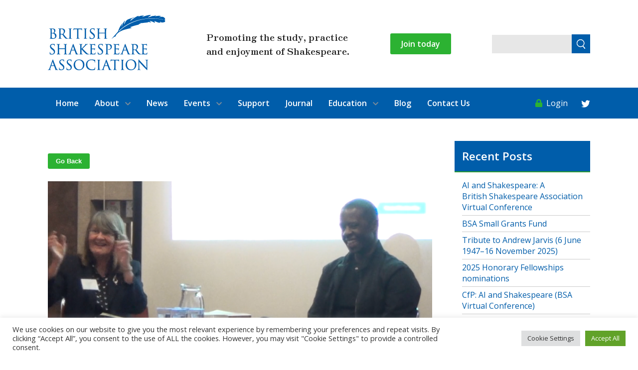

--- FILE ---
content_type: text/css
request_url: https://www.britishshakespeare.ws/wp-content/themes/BSA/style.css
body_size: 27216
content:
/*
Theme Name: British Shakespeare Association
Author: 418Design
Description: Wordpress Website Theme
Version: 1.0
*/
@import url('https://fonts.googleapis.com/css2?family=Open+Sans:wght@400;600&family=Zen+Antique&display=swap');
/* apply a natural box layout model to all elements, but allowing components to change */
html {
  box-sizing: border-box;
}
*, *:before, *:after {
  box-sizing: inherit;
}

:root {
--primary-clr: #005daa;
--secondary-clr: #023b6b;
--third-clr: #2cb232;
}

.has-theme-colour-1-background-color {background:var(--primary-clr);}
.has-theme-colour-1-color {color:var(--primary-clr);}
.has-theme-colour-2-background-color {background:var(--secondary-clr);}
.has-theme-colour-2-color {color:var(--secondary-clr);}
.has-theme-colour-3-background-color {background:var(--third-clr);}
.has-theme-colour-3-color {color:var(--third-clr);}


html {height:100%;}
body{font-family: 'Open Sans', sans-serif;color:#1e1e1e;background:#fff;font-size:100%;margin:0;padding:0;}
input,select,textarea {font-family: 'Open Sans', sans-serif;}
/*Styling*/
h1,h2,h3,h4,h5,h6{margin:15px 0;font-weight:600;color:var(--primary-clr);}
a{color:var(--primary-clr);outline:none;text-decoration:none;}
p {margin:15px 0;}
h1 {font-size: 2.4rem;}
h2 {font-size: 1.6rem;}
h3 {font-size: 1.4rem;}
h4 {font-size: 1.2rem;}
h5 {font-size: 1rem;}
h6 {font-size: 0.8rem;}
.clear {clear:both;}
img {border:none;max-width:100%;height:auto;}
.alignleft {float:left;margin-right:10px;}
.alignright{float:right;margin-left:10px;}
.aligncenter {display:block;margin:0 auto;}
.gfield.hidden {height:0!important;overflow:hidden;}
.gform_button.button {background:var(--third-clr);color:#fff;font-weight:bold;width:150px;text-align:center;padding:10px 0;outline:none;border:none;cursor:pointer;font-size:1.2rem;}
ul#pms-credit-card-information {width:500px;max-width:90%;}
#mob-menu {display:none;}
/*Structure*/
#full-wrapper {}
.wrap {width:75%;max-width:1300px;margin:0 auto;}
.header {display:flex;justify-content:space-between;align-items:center;padding:30px 0;}
.join-btn {background:var(--third-clr);color:#fff;font-weight:600;border-radius:3px;}
.join-btn:hover {background:#2b9b30;}
.header .join-btn {padding:10px 22px;}
.strapline {font-family: 'Zen Antique', serif;font-size:1.2rem;}
#searchform div {display:flex;align-items:center;}
#searchsubmit {width:37px;height:0;padding-top:37px;overflow:hidden;border:none;background:var(--primary-clr) url("images/search.png") no-repeat center;cursor:pointer;}
#s {width:160px;height:37px;background:#e7e7e7;border:none;outline:none;}

.benefits {display:grid;grid-gap:50px;grid-template-columns:1fr 1fr 1fr;}
.benefits li {text-align:center;margin-bottom:25px;list-style:none;font-weight:bold;padding:0 25px;}
.benefits li::before {display:inline-block;font-style:normal;font-variant:normal;text-rendering:auto;-webkit-font-smoothing: antialiased;font-family: "Font Awesome 5 Free";font-weight:900;display:block;margin-bottom:10px;font-size:3rem;color:var(--primary-clr);}
.benefits li:nth-of-type(1)::before {content:"\f295";}
.benefits li:nth-of-type(2)::before {content:"\f3ff";}
.benefits li:nth-of-type(3)::before {content:"\f0a1";}
.benefits li:nth-of-type(4)::before {content:"\f2b5";}
.benefits li:nth-of-type(5)::before {content:"\f56b";}
.benefits li:nth-of-type(6)::before {content:"\f02d";}
.benefits li:nth-of-type(7)::before {content:"\f1c1";}
.benefits li:nth-of-type(8)::before {content:"\f0e0";}


.content-area {padding:0;}
.content-area.flex {justify-content:space-between;}

/*New Main Menu*/
.wp-block-page-list {margin:0;padding:0;display:flex;justify-content:space-between;list-style:none;}


/*Main Menu*/
.main-menu .wrap {position:relative;}
.main-menu .login,.main-menu .dashboard {position:absolute;right:45px;color:#fff;top:20px;}
.twitter-link {position:absolute;right:0;color:#fff;top:20px;font-size:1.1rem;}
.main-menu .dashboard {display:none;}
.logged-in .main-menu .dashboard {display:block;}
.logged-in .main-menu .login {display:none;}
.main-menu .login .fas,.main-menu .dashboard .fas {margin-right:4px;color:var(--third-clr);}
.main-menu {background:var(--primary-clr);padding:0;}
.main-menu ul.menu{margin:0 auto;padding:0;display:flex;}
.main-menu ul.menu li{list-style:none;position:relative;}
.main-menu ul.menu li a{text-decoration:none;color:#fff;font-size:1rem;display:block;padding:20px 4px;margin:0 12px;font-weight:600;}
.main-menu ul.menu li a:hover {}
.main-menu ul.menu li.current_page_item a {}
.main-menu li.menu-item-has-children > a::after {display:inline-block;font-style:normal;font-variant:normal;text-rendering:auto;-webkit-font-smoothing: antialiased;font-family: "Font Awesome 5 Free";font-weight:900;content:"\f078";margin-left:12px;font-size:.8rem;color:#7a8b99;}
/*Drop Downs*/
.main-menu ul.sub-menu{display:none;position:absolute;top:62px;left:0;z-index:990;width:260px;margin:0;padding:10px 0;background:var(--primary-clr);}
.main-menu ul.menu li ul.sub-menu li{text-align:left;z-index:991;float:none;padding:0;position:relative;}
.main-menu ul.menu li ul.sub-menu li a{padding:4px 0 4px 8px;background:var(--primary-clr);line-height:18px;font-size:0.8rem;color:#fff;}
.main-menu ul.menu li:hover ul.sub-menu{display:block;}
.main-menu ul.menu li:hover ul.sub-menu ul{display:none;}
.main-menu ul.menu li:hover ul.sub-menu li:hover ul {display:block;left:260px;top:0;}

/*Home*/
.home .metaslider .caption-wrap {position:absolute;bottom:0;left:0;right:0;top:0;background:none;color:white;opacity:1;margin:0;display:block;width:100%;line-height:unset;display:flex;}
.home .metaslider .caption {margin:auto;font-size:3rem;}


/*Slideshow*/
.slideshow {width:100%;margin:0;padding:0;position:relative;}
.slideshow .slide {width:100%;background-size:cover;height:500px;display:flex;background-position:top center;outline:none;}
.slideshow .pane {flex-basis:100%;display:flex;height:100%;position:relative;}
.slideshow h1 {font-family: 'Zen Antique', serif;color:#fff;font-size:1.6rem;text-transform:initial;margin-top:0;font-weight:normal;}
.slide-content {width:500px;background:var(--primary-clr);color:#fff;position:absolute;bottom:100px;right:12.5%;padding:30px;}
.slide-content a {background:var(--secondary-clr);color:#fff;border-radius:3px;padding:10px 22px;font-weight:bold;margin:25px 0 0;text-align:center;font-size:1rem;display:block;width:280px;}
.slick-arrow {position:absolute;top:45%;z-index:999;width:13px;height:0;padding-top:21px;overflow:hidden;border:none;cursor:pointer;}
.slick-next {right:2%;background:url("images/slide-next.png") no-repeat top center;}
.slick-prev {left:2%;background:url("images/slide-prev.png") no-repeat top center;}


/*Hiding Upgrades*/
.pms-upgrade__group--upgrade {background:#fdffdc;padding:25px;border:3px dashed #42350e;margin-bottom:35px;}
.pms-upgrade__group--change .pms-subscription-plan-3768,.pms-upgrade__group--change .pms-subscription-plan-3767,.pms-upgrade__group--change .pms-subscription-plan-3766,.pms-upgrade__group--change .pms-subscription-plan-3765 {display:none;}


/*Dashboard*/
#wppb-loginform,.login-register-lost-password {width:700px;margin:0 auto!important;max-width:95%;}
.wppb-subscription-plans {background:#f3f3f3;padding:25px;border:1px solid #dbdbdb;margin:40px auto!important;}
.wrap.logged-out-msg {margin:50px auto;}
.wppb-logout-url {background:var(--third-clr);color:#fff;padding:8px;display:block;margin:15px auto 0;width:110px;}
.dash-links {grid-template-columns:1fr 1fr 1fr 1fr;display:grid;margin:0 auto;padding:0;width:800px;max-width:95%;grid-gap:35px;}
.dash-links li {list-style:none;text-align:center;background:#f3f3f3;}
.dash-links li a {text-transform:uppercase;font-weight:bold;font-size:.9rem;color:#7a7a7a;padding:25px;display:block;}
.dash-links .fas {display:block;color:var(--primary-clr);font-size:3rem;margin-bottom:15px;}
.wppb-front-end-logout {text-align:center;text-transform:uppercase;font-weight:bold;font-size:.9rem;}
.back-btn {margin:25px 0;}
.back-btn a {background:var(--primary-clr);color:#fff;font-weight:bold;border:none;padding:10px 22px;font-size:.9rem;outline:none;cursor:pointer;border-radius:3px;}
.form-submit {text-align:center;}
.form-submit .submit,.login-submit .button {background:var(--third-clr);color:#fff;font-weight:bold;border:none;padding:10px 22px;font-size:1.1rem;outline:none;cursor:pointer;border-radius:3px;}

.wppb-user-forms ul {margin:0 auto;}
.wppb-form-field label {padding:11px 10px 0 0;font-weight:bold;font-size:.9rem;}
.wppb-user-forms ul input,.wppb-user-forms ul select,.wppb-user-forms ul textarea {background:#f3f3f3;padding:10px!important;}
.wppb-form-field .wppb-checkboxes label {display:initial;}
.journal-access {background:var(--third-clr);border-radius:3px;color:#fff;padding:10px 20px;display:block;text-align:center;width:300px;margin:0 auto;}
.journalp {text-align:center;}

/*Events*/
.events-grid {display:grid;grid-template-columns:1fr 1fr 1fr;grid-gap:25px;}
.events-grid .event {padding:40px 15px 70px;border:1px solid #dbdbdb;font-size:.9rem;position:relative;}
.events-grid h2 {font-size:1.2rem;text-transform:initial;}
.event-location {color:var(--third-clr);font-weight:bold;}
.event-time {font-weight:bold;color:#979797;}
.event-txt {}
.events-grid .event a.btn {background:var(--third-clr);color:#fff;font-weight:bold;font-size:.8rem;text-transform:uppercase;padding:4px 8px;position:absolute;bottom:30px;left:15px;}
.map-link {font-size:.8rem;}
.single-event h1 {font-size:1.6rem;color:var(--primary-clr);}
.em-calendar.fullcalendar {width:100%;}
table.em-calendar {border-collapse: separate;
  border-spacing: 10px;}
table.em-calendar thead {font-size:3rem;}
table.fullcalendar td.month_name {text-align:center;font-size:2rem;padding:50px 0 70px;}
table.fullcalendar thead td,table.fullcalendar tr.days-names td {width:14.285%;height:auto;vertical-align:middle;}
table.fullcalendar tr.days-names td {font-weight:bold;text-align:center;font-size:1.4rem;padding-bottom:55px;}
table.fullcalendar td {width:14.285%;height:120px;vertical-align:top;border:none;}
.eventful ul {margin:10px 0;padding:0;list-style:none;}
table.em-calendar td.eventful a, table.em-calendar td.eventful-today a {color:#fff;}
table.em-calendar td.eventful li a {font-size:.9rem;}
.eventful {background:var(--primary-clr);color:#fff;padding:15px!important;border-radius:15px;}

.event.yes::before {content:"BSA Event";background:var(--primary-clr);color:#fff;font-weight:bold;text-transform:uppercase;font-size:.8rem;position:absolute;top:15px;right:-5px;padding:4px;}


.widget_em_widget ul li.main {margin-bottom:10px;padding-bottom:5px;border-bottom:1px solid #e7e7e7;}
.widget_em_widget ul.sub {font-size:.8rem;}
.widget_em_widget ul.sub .fas {color:var(--third-clr);}

.em-booking-form-details {background:#f3f3f3;padding:10px 20px;width:100%;}
.em-booking-form-details input.input, .em-booking-form-details textarea,.em-booking-form-details select {width:75%;background:#dbdbdb;outline:none;border:#dbdbdb;padding:8px;border-radius:3px;}
.em-booking-form label {width:25%;}
.em-form-required {color:var(--primary-clr);font-size:.8rem;font-weight:bold;}
.em-booking-submit {border-radius:3px;background:var(--third-clr);color:#fff;font-weight:bold;border:none;margin:15px 0;padding:15px 30px;font-size:1.2rem;}

/*Blocks*/
.wp-block-file {margin-bottom:25px;display:flex;justify-content:space-between;font-weight:bold;align-items:center;}
.wp-block-file .wp-block-file__button {background:var(--third-clr);border-radius:3px;font-size:1rem;}
.wp-block-group__inner-container {width:75%;max-width:1300px;margin:0 auto;}
.wp-block-columns {margin-bottom:0;}
.wp-block-columns.split .wp-block-column {padding:80px 50px 80px 10%;}
.wp-block-columns.split .wp-block-column:not(:first-child) {margin-left:0;padding:80px 10% 80px 50px;}
.wp-block-columns.split .wp-block-column ul {padding:0;}
.wp-block-columns.split .wp-block-column li {list-style:none;margin-bottom:4px;}
.wp-block-columns.split .wp-block-column li::before{display:inline-block;font-style:normal;font-variant:normal;text-rendering:auto;-webkit-font-smoothing: antialiased;font-family: "Font Awesome 5 Free";font-weight:900;content:"\f00c";margin-right:10px;font-size:.9rem;}
.wp-block-button.special .wp-block-button__link {background:none;border-radius:unset;color:#7a7a7a;display:flex;align-items:center;padding:0;font-weight:bold;}
.wp-block-button.special .wp-block-button__link::before{display:inline-block;font-style:normal;font-variant:normal;text-rendering:auto;-webkit-font-smoothing: antialiased;font-family: "Font Awesome 5 Free";font-weight:900;content:"\f054";margin-right:10px;font-size:.9rem;width:50px;height:50px;line-height:50px;border-radius:100%;background:var(--primary-clr);color:#fff;font-size:1.2rem;}
.statue .wp-block-media-text__content {padding-left:20%;}
.buttons {display:grid;grid-template-columns:1fr 1fr 1fr;grid-gap:35px;margin:0 auto;padding:0;}
.buttons li {list-style:none;height:400px;display:flex;background-size:cover;background-position:center center;}
.buttons li a {flex-basis:100%;display:flex;}
.buttons li h2 {margin:auto;}
.button-text {margin:auto;text-align:center;color:#fff;}
.buttons.two {grid-template-columns:1fr 1fr;}
.buttons.four {grid-template-columns:1fr 1fr 1fr 1fr;}
.buttons.five {grid-template-columns:1fr 1fr 1fr 1fr 1fr;}
.buttons.six {grid-template-columns:1fr 1fr 1fr 1fr 1fr 1fr;}
.content-heading-wrap {display:flex;justify-content:center;}
.content-heading {background:url("images/feather.png") no-repeat right center;padding-right:70px;}
.content-heading-wrap.left {justify-content:flex-start;}

.has-theme-colour-1-background-color .info-boxes {color:#fff;}
.info-boxes {margin:0 auto;padding:0;display:grid;grid-template-columns:1fr 1fr 1fr;grid-gap:55px;list-style:none;}
.info-boxes.two {grid-template-columns:1fr 1fr;}
.info-boxes.four {grid-template-columns:1fr 1fr 1fr 1fr;}
.info-boxes.five {grid-template-columns:1fr 1fr 1fr 1fr 1fr;}
.info-boxes.six {grid-template-columns:1fr 1fr 1fr 1fr 1fr 1fr;}
.info-boxes li {padding:0 0 70px;margin-bottom:25px;text-align:center;position:relative;}
.info-img {width:150px;height:150px;background-size:cover;background-position:center center;margin:0 auto 25px;border-radius:100%;border:6px solid #fff;display:block;}
.info-txt {color:#fff;}
.info-txt h3 {color:#fff;font-size:1.3rem;}
.info-txt .btn-wrap {position:absolute;bottom:0;width:100%;}
.info-txt a {background:var(--secondary-clr);color:#fff;width:140px;padding:10px;text-align:center;display:block;margin:35px auto 0;text-transform:uppercase;border-radius:3px;}
.page-banner {width:100%;color:#fff;background-size:cover;background-position:center center;}
.page-banner .pane {height:225px;display:flex;background:rgb(143 143 143 / 65%);}
.page-banner div {margin:auto;text-align:center;}
.page-banner h1 {color:#fff;font-size:2rem;}
.page-banner span {display:block;color:var(--primary-clr);text-transform:initial;font-weight:bold;font-size:1.4rem;}
.social-wrapper {display:flex;}
.social {margin:0 auto;justify-content:space-evenly;}
.social li {padding:0 15px;}
.social .fab {font-size:3rem;}
.main-posts {margin:0;padding:0;}
.main-posts li {list-style:none;margin-bottom:25px;}
.main-posts li a {display:flex;}
.main-posts li img {margin-right:25px;}
.main-posts .post-date {font-weight:600;color:var(--primary-clr);font-size:1.4rem;}
.main-posts h3 {color:#575757;}
.wp-block-column .main-posts li {width:450px;max-width:75%;}


.page-menu {display:grid;grid-gap:35px;grid-template-columns:1fr 1fr 1fr;margin:0 auto;padding:0;}
.page-menu.two {grid-template-columns:1fr 1fr;}
.page-menu.four {grid-template-columns:1fr 1fr 1fr 1fr;}
.page-menu li {list-style:none;text-align:center;font-size:1.2rem;font-weight:bold;}
.page-img {width:100%;height:275px;object-fit:cover;border-radius:3px;filter: grayscale(100%);transition:all .2s linear;}
.page-label {background:var(--primary-clr);color:#fff;padding:8px;display:block;margin-top:-8px;transition:all .2s linear;border-bottom-left-radius:3px;border-bottom-right-radius:3px;}
.page-menu li:hover .page-label {background:var(--third-clr);}
.page-menu li:hover .page-img {filter:unset;}
/*Join Block*/
.join {background:#dfdfdf;padding:35px 0;}
.join .wrap {justify-content:space-between;align-items:center;}
.join h2 {max-width:240px;}
.join p {max-width:100%;width:650px;font-weight:bold;}
.join .join-btn {padding:15px 30px;font-size:1.2rem;}

/*Team Members*/
.team-members {display:grid;grid-template-columns:1fr 1fr 1fr;grid-gap:35px;list-style:none;padding:0;margin:0;}
.team-members li {text-align:center;}
.team-m {border:1px solid #dbdbdb;border-radius:15px;padding:30px 15px 30px;position:relative;}
.team-members img {width:180px;height:180px;border-radius:100%;margin:0 auto 15px;display:block;object-fit:cover;}
.team-members h3 {margin-bottom:5px;}
.team-members h4 {font-size:.9rem;color:var(--green-clr);font-weight:bold;text-transform:uppercase;margin:0 0 20px;}
.hover-content-wrapper {display:flex;justify-content:center;position:absolute;top:0;left:0;width:100%;}
.hover-content {background:var(--green-clr);border-radius:100%;font-size:1rem;width:140px;height:140px;color:#fff;display:flex;align-items:center;flex-direction:column;justify-content:center;padding:10px;opacity:0;transition:all 0.2s linear;}
.team-members li:hover .hover-content {opacity:1;}
.hover-content a {color:#fff;display:block;margin-top:15px;}

.team-members.square img {width:100%;height:300px;object-fit:cover;border-radius:0;}
.team-members.square h3 {margin-bottom:0;}
.team-members.square h4 {margin-top:0;color:var(--primary-clr);}
.team-members.square p {}
.profile-hide {display:none;transition:all 0.2s linear;margin:15px 0;}
button.show {background:var(--third-clr) url("images/view-profile.png") no-repeat center;color:#fff;font-weight:bold;border:none;padding:10px 22px;font-size:.9rem;outline:none;cursor:pointer;border-radius:3px;width:140px;height:45px;}
button.show.active {background:var(--primary-clr) url("images/Close.png") no-repeat center;;}

/*Event Media*/
.event-media-grid {display:grid;grid-template-columns:1fr 1fr 1fr;grid-gap:75px;margin-bottom:50px;}
.event-media-grid h2 {font-size:1.2rem;margin-bottom:5px;}
.event-media-grid .wp-post-image {height:200px;object-fit:cover;}
.event-media-grid .post-date {margin-top:0;text-transform:uppercase;font-size:.9rem;}
.event-media-grid .event-media {position:relative;padding-bottom:50px;}
.event-media-title {text-align:center;margin:45px 0;font-size:2rem;}
button.back-btn {background:var(--third-clr);color:#fff;padding:8px 16px;border:none;border-radius:3px;font-weight:bold;cursor:pointer;}
.view-media {background:var(--third-clr);color:#fff;padding:8px 16px;border:none;border-radius:3px;font-weight:bold;cursor:pointer;display:block;width:100px;position:absolute;bottom:0;left:0;text-align:center;}

/*Widgets & Sidebar*/
.widget-area ul {margin:0;padding:0;}
.widget-area li {list-style:none;}
.widget-area h2 {font-size:1.4rem;}
.widget-area .wp-block-group__inner-container {width:100%;}
.wp-block-latest-posts__list {font-size:.9rem;}
.wp-block-latest-posts__list li {margin-bottom:15px;}

/*Flex*/
.flex {display:flex;}
.flex > li {list-style:none;}

/*Blog*/
.blog-wrap {flex-flow:row wrap;margin:45px 0;}
.left {flex-basis:75%;padding-right:45px;}
.right {flex-basis:25%;}
.blog-wrap .post {padding-bottom:80px;position:relative;}
.category .read-more {width:120px;display:block;padding:10px;text-align:center;background:var(--primary-clr);color:#fff;position:absolute;bottom:15px;left:0;}
.blog-image {height:220px;background:#e7e7e7;}
.category .wp-post-image {width:100%;height:220px;object-fit:cover;}
.widget-area h2 {margin-top:0;}
.blogger {display:grid;grid-template-columns:1fr 1fr;grid-gap:25px;}
.category h2 {font-size:1.2rem;margin:15px 0 5px;}
.post-date {font-size:.9rem;margin:0 0 15px;}
.post-date .fas {margin-right:4px;color:var(--third-clr);}
.category .content-area {padding-top:25px;}
.single h1 {font-size:1.4rem;}
.single .wp-post-image {width:100%;height:500px;object-fit:cover;}
.flex.nav-btns,#nav-below {width:100%;margin:35px 0;justify-content:space-between;display:flex;}
.flex.nav-btns a,#nav-below a {background:var(--secondary-clr);color:#fff;padding:10px 15px;display:inline-block;}
.blog-image {position:relative;}
.tags {margin:0;padding:0;list-style:none;display:flex;flex-flow:row wrap;}
.category .tags {position:absolute;z-index:2;bottom:15px;right:9px;}
.tags a {background:var(--third-clr);color:#fff;font-size:.9rem;padding:4px;margin:0 0 8px 8px;}
h2.widgettitle {background:var(--primary-clr);color:#fff;font-size:1.4rem;padding:15px;margin:0 0 15px;border-bottom:2px solid #2b9b30;}
#blog-widgets li.widget > ul {padding:0 0 0 15px;}
#blog-widgets li.widget {margin-bottom:35px;}
#blog-widgets .widget ul li {margin-bottom:5px;padding-bottom:5px;border-bottom:1px solid #cbcbcb;}
/*Footer*/
#footer-wrapper {width:100%;background:#191919;color:#fff;}
.footer {margin:0 auto;clear:both;padding:60px 0;min-height:150px;}
.footerul {justify-content:space-between;flex-direction:column;}
.footer ul .widget_nav_menu {margin-bottom:50px;}
.footer ul .widget_nav_menu ul {display:flex;justify-content:space-between;flex-flow:row wrap;}
.footer ul .widget_nav_menu ul.sub-menu {display:none;}
.footer ul .widget_nav_menu ul li {padding:0 15px 50px 15px;margin:0 0 15px}
.footer ul .widget_nav_menu ul li:hover {background:url("images/feather.png") no-repeat bottom center;}
.footer ul .widget_nav_menu ul li.current-menu-item {background:url("images/feather.png") no-repeat bottom center;}
.footer h2 {color:#fff;}
.footer a {color:#fff;}
.footerul .widget_text {font-size:.8rem;color:#656565;}

/*credit*/
.credit {width:100%;color:#fff;background:#221f1f;padding:8px 10px;font-size:0.7rem;}
.credit a {color:#fff;float:right;}
.credit a img {margin:2px 0 0 5px;}
.credit p {margin:0;}
.fouroneeight{float:right;}

@media only screen and (max-width: 1500px), only screen and (max-device-width: 1500px) {
.info-boxes.six li {flex-basis:19%;}
.embed-container {padding-bottom:60%;}
}
@media only screen and (max-width: 1368px), only screen and (max-device-width: 1368px) {
.info-boxes.six li,.info-boxes.five li {flex-basis:24%;}
.wp-block-group__inner-container,.wrap {width:85%;}
.embed-container {padding-bottom:70%;}
.info-boxes.five {grid-template-columns:1fr 1fr 1fr 1fr;}
.info-boxes.six {grid-template-columns:1fr 1fr 1fr 1fr;}
.wp-block-columns.split .wp-block-column {padding:80px 50px 80px 7.5%;}
.wp-block-columns.split .wp-block-column:not(:first-child) {margin-left:0;padding:80px 7.5% 80px 50px;}
.statue .wp-block-media-text__content {padding-left:7.5%;}
}
@media only screen and (max-width: 1200px), only screen and (max-device-width: 1200px) {
.buttons.four li {flex-basis:50%;}
.wp-block-group__inner-container,.wrap {width:95%;}
.embed-container {padding-bottom:80%;}
.info-boxes.four {grid-template-columns:1fr 1fr 1fr;}
.info-boxes.five {grid-template-columns:1fr 1fr 1fr;}
.info-boxes.six {grid-template-columns:1fr 1fr 1fr;}
.wp-block-columns.split .wp-block-column {padding:80px 50px 80px 2.5%;}
.wp-block-columns.split .wp-block-column:not(:first-child) {margin-left:0;padding:80px 2.5% 80px 50px;}
.statue .wp-block-media-text__content {padding-left:2.5%;}
}
@media only screen and (max-width: 1050px), only screen and (max-device-width: 1050px) {
.strapline {display:none;}
.header {position:relative;}
#mob-menu {display:block;width:28px;height:20px;background:url("images/menu.png") no-repeat;border:none;cursor:pointer;position:absolute;top:77px;right:222px;}
.main-menu {display:none;position:fixed;top:0;right:0;bottom:0;background:var(--primary-clr);border-left:2px solid var(--primary-clr);z-index:9999;padding:60px 40px;width:30%;min-width:300px;}
.main-menu ul.menu {flex-direction:column;}
.main-menu ul.menu li a {color:#fff;margin:0 0 25px 0;padding:0;}
.main-menu ul.menu li:hover ul.sub-menu {display:none;}
.main-menu .login, .main-menu .dashboard {bottom:-40px;right:unset;top:unset;left:0;}
.event-media-grid {display:grid;grid-template-columns:1fr 1fr;}
}
@media only screen and (max-width: 900px), only screen and (max-device-width: 900px) {
.info-boxes.four li,.info-boxes.six li,.info-boxes.five li {flex-basis:48%;}
.sidebyside {flex-direction:column;}
.sidebyside:nth-of-type(odd) .sbs-txt {order: 2;}
.sidebyside:nth-of-type(odd) .sbs-img {order: 1;}
.sbs-video {height:400px;}
.embed-container {padding-bottom:50%;}
.sbs-wrap {padding:25px;}
.embed-container {height:400px;}
.info-boxes {grid-template-columns:1fr 1fr;grid-gap:70px;}
.info-boxes.four {grid-template-columns:1fr 1fr;}
.info-boxes.five {grid-template-columns:1fr 1fr;}
.info-boxes.six {grid-template-columns:1fr 1fr;}
.slide-content {width:480px;}
.slide-content a {font-size:.9rem;}
.slide-content {right:unset;left:50px;bottom:50px;font-size:.8rem;max-width:90%;}
.slideshow h1 {font-size:1.2rem;}
.slide-content a {font-size:.8rem;width:200px;padding:8px;text-align:center;}
.join h2 {max-width:185px;font-size:1.8rem;}
.join p {max-width:100%;width:355px;font-weight:bold;}
.join .join-btn {padding:15px 30px;font-size:1.6rem;}
.team-members {grid-template-columns:1fr 1fr;}
.left {flex-basis:100%;padding-right:0;}
.right {flex-basis:100%;}
.dash-menu {grid-template-columns:1fr 1fr 1fr;}
.footer ul .widget_nav_menu ul {flex-direction:column;}
.footer ul .widget_nav_menu ul li {padding:0;margin-bottom:10px;}
.footer ul .widget_nav_menu ul li.current-menu-item {background:none;}
.blogger {grid-template-columns:1fr;}
}
@media only screen and (max-width: 750px), only screen and (max-device-width: 750px) {
.wp-block-spacer {height:50px!important;}
.embed-container {height:350px;}
.info-boxes,.info-boxes.two,.info-boxes.four,.info-boxes.five,.info-boxes.six {grid-template-columns:1fr;}
.slideshow .slide {height:500px;}
.header .join-btn {position:absolute;right:0;top:20px;}
#searchform {margin-top:35px;}
.main-logo {width:190px;}
#mob-menu {top:85px;}
.join .wrap {flex-direction:column;text-align:center;}
.join .join-btn {margin-top:35px;}
.wp-block-columns.split .wp-block-column:not(:first-child) {padding-left:15px!important;}
.dash-menu {flex-flow:row wrap;}
.dash-menu li {flex-basis:48%;margin-bottom:20px;}
.team-members {grid-template-columns:1fr;}
.em-booking-form-details input.input, .em-booking-form-details textarea,.em-booking-form-details select {width:65%;}
.em-booking-form label {width:35%;}
.page-menu {grid-template-columns:1fr 1fr;}
table.em-calendar thead {font-size:1.4rem;}
table.fullcalendar td.month_name {font-size:1rem;padding:15px 0 25px;}
table.fullcalendar tr.days-names td {font-size:1rem;padding-bottom:15px;}
.event-media-grid {display:grid;grid-template-columns:1fr;}
}
@media only screen and (max-width: 600px), only screen and (max-device-width: 600px) {
.info-boxes.four li,.info-boxes.six li,.info-boxes.five li {flex-basis:100%;}
.buttons.four li {flex-basis:100%;}
.wp-block-column .main-posts li {width:450px;max-width:100%;}
.slide-content {left:20px;bottom:20px;}
#mob-menu {right:0;top:96px;}
#searchform {display:none;}
.dash-menu {grid-template-columns:1fr 1fr;}
}
	
@media only screen and (max-width: 500px), only screen and (max-device-width: 500px) {
.page-menu {grid-template-columns:1fr;}
.page-img {height:250px;}
}	